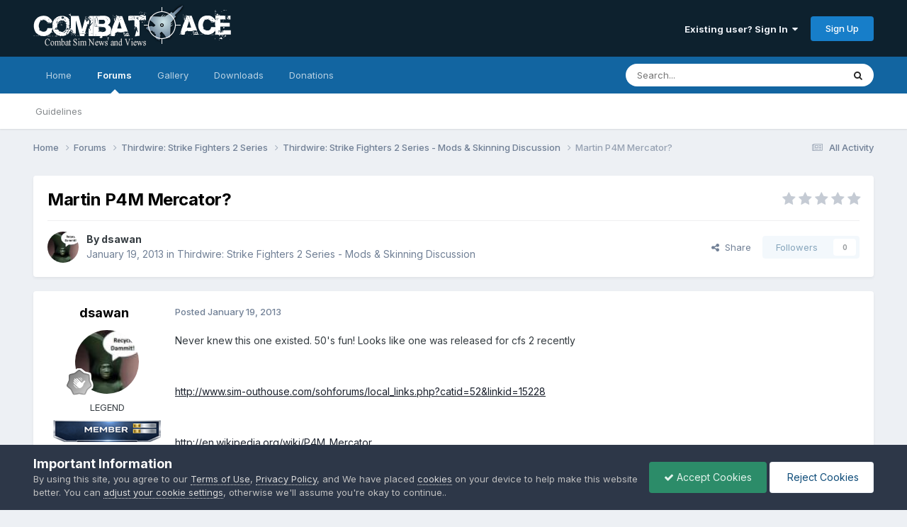

--- FILE ---
content_type: text/html;charset=UTF-8
request_url: https://combatace.com/forums/topic/76692-martin-p4m-mercator/
body_size: 13083
content:
<!DOCTYPE html>
<html lang="en-US" dir="ltr">
	<head>
		<meta charset="utf-8">
        
		<title>Martin P4M Mercator? - Thirdwire: Strike Fighters 2 Series - Mods &amp; Skinning Discussion - CombatACE</title>
		
			<!-- 01-22-2021 Global site tag (gtag.js) - Google Analytics -->
<script async src="https://www.googletagmanager.com/gtag/js?id=UA-17986340-1"></script>
<script>
  window.dataLayer = window.dataLayer || [];
  function gtag(){dataLayer.push(arguments);}
  gtag('js', new Date());

  gtag('config', 'UA-17986340-1');
</script>
		
		
		
		

	<meta name="viewport" content="width=device-width, initial-scale=1">


	
	
		<meta property="og:image" content="https://combatace.com/uploads/monthly_2025_10/android-chrome-192x192.png.b6255ac3ef5725cf12fa6c3195c675d4.png">
	
		<meta property="og:image" content="https://combatace.com/uploads/monthly_2025_10/android-chrome-512x512.png.e832e2e4883790a7b81c08daaa303bc2.png">
	
		<meta property="og:image" content="https://combatace.com/uploads/monthly_2025_10/web-app-manifest-512x512.png.52ea6a73f35ea8a575c32bdb375d10bf.png">
	
		<meta property="og:image" content="https://combatace.com/uploads/monthly_2025_10/web-app-manifest-192x192.png.d5dab6b532fbdaa48903b93cbd9ff655.png">
	
		<meta property="og:image" content="https://combatace.com/uploads/monthly_2025_10/apple-touch-icon.png.74155721cfc48f8b9d0f12b51da032bb.png">
	


	<meta name="twitter:card" content="summary_large_image" />


	
		<meta name="twitter:site" content="@combatace" />
	



	
		
			
				<meta property="og:title" content="Martin P4M Mercator?">
			
		
	

	
		
			
				<meta property="og:type" content="website">
			
		
	

	
		
			
				<meta property="og:url" content="https://combatace.com/forums/topic/76692-martin-p4m-mercator/">
			
		
	

	
		
			
				<meta name="description" content="Never knew this one existed. 50&#039;s fun! Looks like one was released for cfs 2 recently http://www.sim-outhouse.com/sohforums/local_links.php?catid=52&amp;linkid=15228 http://en.wikipedia.org/wiki/P4M_Mercator">
			
		
	

	
		
			
				<meta property="og:description" content="Never knew this one existed. 50&#039;s fun! Looks like one was released for cfs 2 recently http://www.sim-outhouse.com/sohforums/local_links.php?catid=52&amp;linkid=15228 http://en.wikipedia.org/wiki/P4M_Mercator">
			
		
	

	
		
			
				<meta property="og:updated_time" content="2013-01-20T08:33:30Z">
			
		
	

	
		
			
				<meta property="og:site_name" content="CombatACE">
			
		
	

	
		
			
				<meta property="og:locale" content="en_US">
			
		
	


	
		<link rel="canonical" href="https://combatace.com/forums/topic/76692-martin-p4m-mercator/" />
	





<link rel="manifest" href="https://combatace.com/manifest.webmanifest/">
<meta name="msapplication-config" content="https://combatace.com/browserconfig.xml/">
<meta name="msapplication-starturl" content="/">
<meta name="application-name" content="CombatACE">
<meta name="apple-mobile-web-app-title" content="CombatACE">

	<meta name="theme-color" content="#073763">


	<meta name="msapplication-TileColor" content="#0b5394">


	<link rel="mask-icon" href="https://combatace.com/uploads/monthly_2025_10/CA_BW_SVG.svg?v=1760051585" color="#ffffff">




	

	
		
			<link rel="icon" sizes="36x36" href="https://combatace.com/uploads/monthly_2025_10/android-chrome-36x36.png?v=1760051585">
		
	

	
		
			<link rel="icon" sizes="48x48" href="https://combatace.com/uploads/monthly_2025_10/android-chrome-48x48.png?v=1760051585">
		
	

	
		
			<link rel="icon" sizes="72x72" href="https://combatace.com/uploads/monthly_2025_10/android-chrome-72x72.png?v=1760051585">
		
	

	
		
			<link rel="icon" sizes="96x96" href="https://combatace.com/uploads/monthly_2025_10/android-chrome-96x96.png?v=1760051585">
		
	

	
		
			<link rel="icon" sizes="144x144" href="https://combatace.com/uploads/monthly_2025_10/android-chrome-144x144.png?v=1760051585">
		
	

	
		
			<link rel="icon" sizes="192x192" href="https://combatace.com/uploads/monthly_2025_10/android-chrome-192x192.png?v=1760051585">
		
	

	
		
			<link rel="icon" sizes="256x256" href="https://combatace.com/uploads/monthly_2025_10/android-chrome-256x256.png?v=1760051585">
		
	

	
		
			<link rel="icon" sizes="384x384" href="https://combatace.com/uploads/monthly_2025_10/android-chrome-384x384.png?v=1760051585">
		
	

	
		
			<link rel="icon" sizes="512x512" href="https://combatace.com/uploads/monthly_2025_10/android-chrome-512x512.png?v=1760051585">
		
	

	
		
			<meta name="msapplication-square70x70logo" content="https://combatace.com/uploads/monthly_2025_10/msapplication-square70x70logo.png?v=1760051585"/>
		
	

	
		
			<meta name="msapplication-TileImage" content="https://combatace.com/uploads/monthly_2025_10/msapplication-TileImage.png?v=1760051585"/>
		
	

	
		
			<meta name="msapplication-square150x150logo" content="https://combatace.com/uploads/monthly_2025_10/msapplication-square150x150logo.png?v=1760051585"/>
		
	

	
		
			<meta name="msapplication-wide310x150logo" content="https://combatace.com/uploads/monthly_2025_10/msapplication-wide310x150logo.png?v=1760051585"/>
		
	

	
		
			<meta name="msapplication-square310x310logo" content="https://combatace.com/uploads/monthly_2025_10/msapplication-square310x310logo.png?v=1760051585"/>
		
	

	
		
			
				<link rel="apple-touch-icon" href="https://combatace.com/uploads/monthly_2025_10/apple-touch-icon-57x57.png?v=1760051585">
			
		
	

	
		
			
				<link rel="apple-touch-icon" sizes="60x60" href="https://combatace.com/uploads/monthly_2025_10/apple-touch-icon-60x60.png?v=1760051585">
			
		
	

	
		
			
				<link rel="apple-touch-icon" sizes="72x72" href="https://combatace.com/uploads/monthly_2025_10/apple-touch-icon-72x72.png?v=1760051585">
			
		
	

	
		
			
				<link rel="apple-touch-icon" sizes="76x76" href="https://combatace.com/uploads/monthly_2025_10/apple-touch-icon-76x76.png?v=1760051585">
			
		
	

	
		
			
				<link rel="apple-touch-icon" sizes="114x114" href="https://combatace.com/uploads/monthly_2025_10/apple-touch-icon-114x114.png?v=1760051585">
			
		
	

	
		
			
				<link rel="apple-touch-icon" sizes="120x120" href="https://combatace.com/uploads/monthly_2025_10/apple-touch-icon-120x120.png?v=1760051585">
			
		
	

	
		
			
				<link rel="apple-touch-icon" sizes="144x144" href="https://combatace.com/uploads/monthly_2025_10/apple-touch-icon-144x144.png?v=1760051585">
			
		
	

	
		
			
				<link rel="apple-touch-icon" sizes="152x152" href="https://combatace.com/uploads/monthly_2025_10/apple-touch-icon-152x152.png?v=1760051585">
			
		
	

	
		
			
				<link rel="apple-touch-icon" sizes="180x180" href="https://combatace.com/uploads/monthly_2025_10/apple-touch-icon-180x180.png?v=1760051585">
			
		
	




	<meta name="mobile-web-app-capable" content="yes">
	<meta name="apple-touch-fullscreen" content="yes">
	<meta name="apple-mobile-web-app-capable" content="yes">

	
		
	
		
			<link rel="apple-touch-startup-image" media="screen and (device-width: 568px) and (device-height: 320px) and (-webkit-device-pixel-ratio: 2) and (orientation: landscape)" href="https://combatace.com/uploads/monthly_2025_10/apple-startup-1136x640.png?v=1760051585">
		
	
		
			<link rel="apple-touch-startup-image" media="screen and (device-width: 812px) and (device-height: 375px) and (-webkit-device-pixel-ratio: 3) and (orientation: landscape)" href="https://combatace.com/uploads/monthly_2025_10/apple-startup-2436x1125.png?v=1760051585">
		
	
		
			<link rel="apple-touch-startup-image" media="screen and (device-width: 896px) and (device-height: 414px) and (-webkit-device-pixel-ratio: 2) and (orientation: landscape)" href="https://combatace.com/uploads/monthly_2025_10/apple-startup-1792x828.png?v=1760051585">
		
	
		
			<link rel="apple-touch-startup-image" media="screen and (device-width: 414px) and (device-height: 896px) and (-webkit-device-pixel-ratio: 2) and (orientation: portrait)" href="https://combatace.com/uploads/monthly_2025_10/apple-startup-828x1792.png?v=1760051585">
		
	
		
			<link rel="apple-touch-startup-image" media="screen and (device-width: 667px) and (device-height: 375px) and (-webkit-device-pixel-ratio: 2) and (orientation: landscape)" href="https://combatace.com/uploads/monthly_2025_10/apple-startup-1334x750.png?v=1760051585">
		
	
		
			<link rel="apple-touch-startup-image" media="screen and (device-width: 414px) and (device-height: 896px) and (-webkit-device-pixel-ratio: 3) and (orientation: portrait)" href="https://combatace.com/uploads/monthly_2025_10/apple-startup-1242x2688.png?v=1760051585">
		
	
		
			<link rel="apple-touch-startup-image" media="screen and (device-width: 736px) and (device-height: 414px) and (-webkit-device-pixel-ratio: 3) and (orientation: landscape)" href="https://combatace.com/uploads/monthly_2025_10/apple-startup-2208x1242.png?v=1760051585">
		
	
		
			<link rel="apple-touch-startup-image" media="screen and (device-width: 375px) and (device-height: 812px) and (-webkit-device-pixel-ratio: 3) and (orientation: portrait)" href="https://combatace.com/uploads/monthly_2025_10/apple-startup-1125x2436.png?v=1760051585">
		
	
		
			<link rel="apple-touch-startup-image" media="screen and (device-width: 414px) and (device-height: 736px) and (-webkit-device-pixel-ratio: 3) and (orientation: portrait)" href="https://combatace.com/uploads/monthly_2025_10/apple-startup-1242x2208.png?v=1760051585">
		
	
		
			<link rel="apple-touch-startup-image" media="screen and (device-width: 1366px) and (device-height: 1024px) and (-webkit-device-pixel-ratio: 2) and (orientation: landscape)" href="https://combatace.com/uploads/monthly_2025_10/apple-startup-2732x2048.png?v=1760051585">
		
	
		
			<link rel="apple-touch-startup-image" media="screen and (device-width: 896px) and (device-height: 414px) and (-webkit-device-pixel-ratio: 3) and (orientation: landscape)" href="https://combatace.com/uploads/monthly_2025_10/apple-startup-2688x1242.png?v=1760051585">
		
	
		
			<link rel="apple-touch-startup-image" media="screen and (device-width: 1112px) and (device-height: 834px) and (-webkit-device-pixel-ratio: 2) and (orientation: landscape)" href="https://combatace.com/uploads/monthly_2025_10/apple-startup-2224x1668.png?v=1760051585">
		
	
		
			<link rel="apple-touch-startup-image" media="screen and (device-width: 375px) and (device-height: 667px) and (-webkit-device-pixel-ratio: 2) and (orientation: portrait)" href="https://combatace.com/uploads/monthly_2025_10/apple-startup-750x1334.png?v=1760051585">
		
	
		
			<link rel="apple-touch-startup-image" media="screen and (device-width: 1024px) and (device-height: 1366px) and (-webkit-device-pixel-ratio: 2) and (orientation: portrait)" href="https://combatace.com/uploads/monthly_2025_10/apple-startup-2048x2732.png?v=1760051585">
		
	
		
			<link rel="apple-touch-startup-image" media="screen and (device-width: 1194px) and (device-height: 834px) and (-webkit-device-pixel-ratio: 2) and (orientation: landscape)" href="https://combatace.com/uploads/monthly_2025_10/apple-startup-2388x1668.png?v=1760051585">
		
	
		
			<link rel="apple-touch-startup-image" media="screen and (device-width: 834px) and (device-height: 1112px) and (-webkit-device-pixel-ratio: 2) and (orientation: portrait)" href="https://combatace.com/uploads/monthly_2025_10/apple-startup-1668x2224.png?v=1760051585">
		
	
		
			<link rel="apple-touch-startup-image" media="screen and (device-width: 320px) and (device-height: 568px) and (-webkit-device-pixel-ratio: 2) and (orientation: portrait)" href="https://combatace.com/uploads/monthly_2025_10/apple-startup-640x1136.png?v=1760051585">
		
	
		
			<link rel="apple-touch-startup-image" media="screen and (device-width: 834px) and (device-height: 1194px) and (-webkit-device-pixel-ratio: 2) and (orientation: portrait)" href="https://combatace.com/uploads/monthly_2025_10/apple-startup-1668x2388.png?v=1760051585">
		
	
		
			<link rel="apple-touch-startup-image" media="screen and (device-width: 1024px) and (device-height: 768px) and (-webkit-device-pixel-ratio: 2) and (orientation: landscape)" href="https://combatace.com/uploads/monthly_2025_10/apple-startup-2048x1536.png?v=1760051585">
		
	
		
			<link rel="apple-touch-startup-image" media="screen and (device-width: 768px) and (device-height: 1024px) and (-webkit-device-pixel-ratio: 2) and (orientation: portrait)" href="https://combatace.com/uploads/monthly_2025_10/apple-startup-1536x2048.png?v=1760051585">
		
	
		
			<link rel="apple-touch-startup-image" media="screen and (device-width: 820px) and (device-height: 1180px) and (-webkit-device-pixel-ratio: 2) and (orientation: landscape)" href="https://combatace.com/uploads/monthly_2025_10/apple-startup-2360x1640.png?v=1760051585">
		
	
		
			<link rel="apple-touch-startup-image" media="screen and (device-width: 1180px) and (device-height: 820px) and (-webkit-device-pixel-ratio: 2) and (orientation: portrait)" href="https://combatace.com/uploads/monthly_2025_10/apple-startup-1640x2360.png?v=1760051585">
		
	
		
			<link rel="apple-touch-startup-image" media="screen and (device-width: 810px) and (device-height: 1080px) and (-webkit-device-pixel-ratio: 2) and (orientation: landscape)" href="https://combatace.com/uploads/monthly_2025_10/apple-startup-2160x1620.png?v=1760051585">
		
	
		
			<link rel="apple-touch-startup-image" media="screen and (device-width: 1080px) and (device-height: 810px) and (-webkit-device-pixel-ratio: 2) and (orientation: portrait)" href="https://combatace.com/uploads/monthly_2025_10/apple-startup-1620x2160.png?v=1760051585">
		
	
		
			<link rel="apple-touch-startup-image" media="screen and (device-width: 926px) and (device-height: 428px) and (-webkit-device-pixel-ratio: 3) and (orientation: landscape)" href="https://combatace.com/uploads/monthly_2025_10/apple-startup-2778x1284.png?v=1760051585">
		
	
		
			<link rel="apple-touch-startup-image" media="screen and (device-width: 428px) and (device-height: 926px) and (-webkit-device-pixel-ratio: 3) and (orientation: portrait)" href="https://combatace.com/uploads/monthly_2025_10/apple-startup-1284x2778.png?v=1760051585">
		
	
		
			<link rel="apple-touch-startup-image" media="screen and (device-width: 844px) and (device-height: 390px) and (-webkit-device-pixel-ratio: 3) and (orientation: landscape)" href="https://combatace.com/uploads/monthly_2025_10/apple-startup-2532x1170.png?v=1760051585">
		
	
		
			<link rel="apple-touch-startup-image" media="screen and (device-width: 390px) and (device-height: 844px) and (-webkit-device-pixel-ratio: 3) and (orientation: portrait)" href="https://combatace.com/uploads/monthly_2025_10/apple-startup-1170x2532.png?v=1760051585">
		
	
		
			<link rel="apple-touch-startup-image" media="screen and (device-width: 780px) and (device-height: 360px) and (-webkit-device-pixel-ratio: 3) and (orientation: landscape)" href="https://combatace.com/uploads/monthly_2025_10/apple-startup-2340x1080.png?v=1760051585">
		
	


<link rel="preload" href="//combatace.com/applications/core/interface/font/fontawesome-webfont.woff2?v=4.7.0" as="font" crossorigin="anonymous">
		


	<link rel="preconnect" href="https://fonts.googleapis.com">
	<link rel="preconnect" href="https://fonts.gstatic.com" crossorigin>
	
		<link href="https://fonts.googleapis.com/css2?family=Inter:wght@300;400;500;600;700&display=swap" rel="stylesheet">
	



	<link rel='stylesheet' href='https://combatace.com/uploads/css_built_13/341e4a57816af3ba440d891ca87450ff_framework.css?v=5f42c3fe8b1768766901' media='all'>

	<link rel='stylesheet' href='https://combatace.com/uploads/css_built_13/05e81b71abe4f22d6eb8d1a929494829_responsive.css?v=5f42c3fe8b1768766901' media='all'>

	<link rel='stylesheet' href='https://combatace.com/uploads/css_built_13/90eb5adf50a8c640f633d47fd7eb1778_core.css?v=5f42c3fe8b1768766901' media='all'>

	<link rel='stylesheet' href='https://combatace.com/uploads/css_built_13/5a0da001ccc2200dc5625c3f3934497d_core_responsive.css?v=5f42c3fe8b1768766901' media='all'>

	<link rel='stylesheet' href='https://combatace.com/uploads/css_built_13/62e269ced0fdab7e30e026f1d30ae516_forums.css?v=5f42c3fe8b1768766901' media='all'>

	<link rel='stylesheet' href='https://combatace.com/uploads/css_built_13/76e62c573090645fb99a15a363d8620e_forums_responsive.css?v=5f42c3fe8b1768766901' media='all'>

	<link rel='stylesheet' href='https://combatace.com/uploads/css_built_13/ebdea0c6a7dab6d37900b9190d3ac77b_topics.css?v=5f42c3fe8b1768766901' media='all'>





<link rel='stylesheet' href='https://combatace.com/uploads/css_built_13/258adbb6e4f3e83cd3b355f84e3fa002_custom.css?v=5f42c3fe8b1768766901' media='all'>




		
		

	
	<link rel='shortcut icon' href='https://combatace.com/uploads/monthly_2025_10/favicon.ico' type="image/x-icon">

      	<link rel="icon" type="image/png" sizes="96x96" href="/favicon-96x96.png" />
      	<link rel="icon" type="image/png" sizes="32x32" href="/favicon-32x32.png" />
		<link rel="icon" type="image/png" sizes="16x16" href="/favicon-16x16.png" />
		<link rel="icon" type="image/svg+xml" href="/favicon.svg" />
      	<link rel="manifest" href="/site.webmanifest" />
	</head>
	<body class='ipsApp ipsApp_front ipsJS_none ipsClearfix' data-controller='core.front.core.app' data-message="" data-pageApp='forums' data-pageLocation='front' data-pageModule='forums' data-pageController='topic' data-pageID='76692'  >
		
        

        

		<a href='#ipsLayout_mainArea' class='ipsHide' title='Go to main content on this page' accesskey='m'>Jump to content</a>
		





		<div id='ipsLayout_header' class='ipsClearfix'>
			<header>
				<div class='ipsLayout_container'>
					


<a href='https://combatace.com/' id='elLogo' accesskey='1'><img src="https://combatace.com/uploads/monthly_2025_10/combatace_live.png.1be905849fc74030bd75384aac70d1c0.png" alt='CombatACE'></a>

					
						

	<ul id='elUserNav' class='ipsList_inline cSignedOut ipsResponsive_showDesktop'>
		
        
		
        
        
            
            <li id='elSignInLink'>
                <a href='https://combatace.com/login/' data-ipsMenu-closeOnClick="false" data-ipsMenu id='elUserSignIn'>
                    Existing user? Sign In &nbsp;<i class='fa fa-caret-down'></i>
                </a>
                
<div id='elUserSignIn_menu' class='ipsMenu ipsMenu_auto ipsHide'>
	<form accept-charset='utf-8' method='post' action='https://combatace.com/login/'>
		<input type="hidden" name="csrfKey" value="244ce9ab69451a4b72b865723b8a27ef">
		<input type="hidden" name="ref" value="aHR0cHM6Ly9jb21iYXRhY2UuY29tL2ZvcnVtcy90b3BpYy83NjY5Mi1tYXJ0aW4tcDRtLW1lcmNhdG9yLw==">
		<div data-role="loginForm">
			
			
			
				
<div class="ipsPad ipsForm ipsForm_vertical">
	<h4 class="ipsType_sectionHead">Sign In</h4>
	<br><br>
	<ul class='ipsList_reset'>
		<li class="ipsFieldRow ipsFieldRow_noLabel ipsFieldRow_fullWidth">
			
			
				<input type="email" placeholder="Email Address" name="auth" autocomplete="email">
			
		</li>
		<li class="ipsFieldRow ipsFieldRow_noLabel ipsFieldRow_fullWidth">
			<input type="password" placeholder="Password" name="password" autocomplete="current-password">
		</li>
		<li class="ipsFieldRow ipsFieldRow_checkbox ipsClearfix">
			<span class="ipsCustomInput">
				<input type="checkbox" name="remember_me" id="remember_me_checkbox" value="1" checked aria-checked="true">
				<span></span>
			</span>
			<div class="ipsFieldRow_content">
				<label class="ipsFieldRow_label" for="remember_me_checkbox">Remember me</label>
				<span class="ipsFieldRow_desc">Not recommended on shared computers</span>
			</div>
		</li>
		<li class="ipsFieldRow ipsFieldRow_fullWidth">
			<button type="submit" name="_processLogin" value="usernamepassword" class="ipsButton ipsButton_primary ipsButton_small" id="elSignIn_submit">Sign In</button>
			
				<p class="ipsType_right ipsType_small">
					
						<a href='https://combatace.com/lostpassword/' data-ipsDialog data-ipsDialog-title='Forgot your password?'>
					
					Forgot your password?</a>
				</p>
			
		</li>
	</ul>
</div>
			
		</div>
	</form>
</div>
            </li>
            
        
		
			<li>
				
					<a href='https://combatace.com/register/'  id='elRegisterButton' class='ipsButton ipsButton_normal ipsButton_primary'>Sign Up</a>
				
			</li>
		
	</ul>

						
<ul class='ipsMobileHamburger ipsList_reset ipsResponsive_hideDesktop'>
	<li data-ipsDrawer data-ipsDrawer-drawerElem='#elMobileDrawer'>
		<a href='#'>
			
			
				
			
			
			
			<i class='fa fa-navicon'></i>
		</a>
	</li>
</ul>
					
				</div>
			</header>
			

	<nav data-controller='core.front.core.navBar' class=' ipsResponsive_showDesktop'>
		<div class='ipsNavBar_primary ipsLayout_container '>
			<ul data-role="primaryNavBar" class='ipsClearfix'>
				


	
		
		
		<li  id='elNavSecondary_37' data-role="navBarItem" data-navApp="portal" data-navExt="Portal">
			
			
				<a href="https://combatace.com"  data-navItem-id="37" >
					Home<span class='ipsNavBar_active__identifier'></span>
				</a>
			
			
				<ul class='ipsNavBar_secondary ipsHide' data-role='secondaryNavBar'>
					


	
	

	
	

	
	

	
	

					<li class='ipsHide' id='elNavigationMore_37' data-role='navMore'>
						<a href='#' data-ipsMenu data-ipsMenu-appendTo='#elNavigationMore_37' id='elNavigationMore_37_dropdown'>More <i class='fa fa-caret-down'></i></a>
						<ul class='ipsHide ipsMenu ipsMenu_auto' id='elNavigationMore_37_dropdown_menu' data-role='moreDropdown'></ul>
					</li>
				</ul>
			
		</li>
	
	

	
		
		
			
		
		<li class='ipsNavBar_active' data-active id='elNavSecondary_10' data-role="navBarItem" data-navApp="forums" data-navExt="Forums">
			
			
				<a href="https://combatace.com/forums/"  data-navItem-id="10" data-navDefault>
					Forums<span class='ipsNavBar_active__identifier'></span>
				</a>
			
			
				<ul class='ipsNavBar_secondary ' data-role='secondaryNavBar'>
					


	
		
		
		<li  id='elNavSecondary_56' data-role="navBarItem" data-navApp="core" data-navExt="Guidelines">
			
			
				<a href="https://combatace.com/guidelines/"  data-navItem-id="56" >
					Guidelines<span class='ipsNavBar_active__identifier'></span>
				</a>
			
			
		</li>
	
	

	
	

	
	

	
	

	
	

					<li class='ipsHide' id='elNavigationMore_10' data-role='navMore'>
						<a href='#' data-ipsMenu data-ipsMenu-appendTo='#elNavigationMore_10' id='elNavigationMore_10_dropdown'>More <i class='fa fa-caret-down'></i></a>
						<ul class='ipsHide ipsMenu ipsMenu_auto' id='elNavigationMore_10_dropdown_menu' data-role='moreDropdown'></ul>
					</li>
				</ul>
			
		</li>
	
	

	
		
		
		<li  id='elNavSecondary_53' data-role="navBarItem" data-navApp="gallery" data-navExt="Gallery">
			
			
				<a href="https://combatace.com/gallery/"  data-navItem-id="53" >
					Gallery<span class='ipsNavBar_active__identifier'></span>
				</a>
			
			
		</li>
	
	

	
		
		
		<li  id='elNavSecondary_63' data-role="navBarItem" data-navApp="core" data-navExt="CustomItem">
			
			
				<a href="https://combatace.com/files/"  data-navItem-id="63" >
					Downloads<span class='ipsNavBar_active__identifier'></span>
				</a>
			
			
		</li>
	
	

	
	

	
		
		
		<li  id='elNavSecondary_15' data-role="navBarItem" data-navApp="nexus" data-navExt="Donations">
			
			
				<a href="https://combatace.com/clients/donations/"  data-navItem-id="15" >
					Donations<span class='ipsNavBar_active__identifier'></span>
				</a>
			
			
		</li>
	
	

				<li class='ipsHide' id='elNavigationMore' data-role='navMore'>
					<a href='#' data-ipsMenu data-ipsMenu-appendTo='#elNavigationMore' id='elNavigationMore_dropdown'>More</a>
					<ul class='ipsNavBar_secondary ipsHide' data-role='secondaryNavBar'>
						<li class='ipsHide' id='elNavigationMore_more' data-role='navMore'>
							<a href='#' data-ipsMenu data-ipsMenu-appendTo='#elNavigationMore_more' id='elNavigationMore_more_dropdown'>More <i class='fa fa-caret-down'></i></a>
							<ul class='ipsHide ipsMenu ipsMenu_auto' id='elNavigationMore_more_dropdown_menu' data-role='moreDropdown'></ul>
						</li>
					</ul>
				</li>
			</ul>
			

	<div id="elSearchWrapper">
		<div id='elSearch' data-controller="core.front.core.quickSearch">
			<form accept-charset='utf-8' action='//combatace.com/search/?do=quicksearch' method='post'>
                <input type='search' id='elSearchField' placeholder='Search...' name='q' autocomplete='off' aria-label='Search'>
                <details class='cSearchFilter'>
                    <summary class='cSearchFilter__text'></summary>
                    <ul class='cSearchFilter__menu'>
                        
                        <li><label><input type="radio" name="type" value="all" ><span class='cSearchFilter__menuText'>Everywhere</span></label></li>
                        
                            
                                <li><label><input type="radio" name="type" value='contextual_{&quot;type&quot;:&quot;forums_topic&quot;,&quot;nodes&quot;:270}' checked><span class='cSearchFilter__menuText'>This Forum</span></label></li>
                            
                                <li><label><input type="radio" name="type" value='contextual_{&quot;type&quot;:&quot;forums_topic&quot;,&quot;item&quot;:76692}' checked><span class='cSearchFilter__menuText'>This Topic</span></label></li>
                            
                        
                        
                            <li><label><input type="radio" name="type" value="core_statuses_status"><span class='cSearchFilter__menuText'>Status Updates</span></label></li>
                        
                            <li><label><input type="radio" name="type" value="forums_topic"><span class='cSearchFilter__menuText'>Topics</span></label></li>
                        
                            <li><label><input type="radio" name="type" value="gallery_image"><span class='cSearchFilter__menuText'>Images</span></label></li>
                        
                            <li><label><input type="radio" name="type" value="gallery_album_item"><span class='cSearchFilter__menuText'>Albums</span></label></li>
                        
                            <li><label><input type="radio" name="type" value="downloads_file"><span class='cSearchFilter__menuText'>Files</span></label></li>
                        
                            <li><label><input type="radio" name="type" value="nexus_package_item"><span class='cSearchFilter__menuText'>Products</span></label></li>
                        
                            <li><label><input type="radio" name="type" value="core_members"><span class='cSearchFilter__menuText'>Members</span></label></li>
                        
                    </ul>
                </details>
				<button class='cSearchSubmit' type="submit" aria-label='Search'><i class="fa fa-search"></i></button>
			</form>
		</div>
	</div>

		</div>
	</nav>

			
<ul id='elMobileNav' class='ipsResponsive_hideDesktop' data-controller='core.front.core.mobileNav'>
	
		
			
			
				
				
			
				
				
			
				
					<li id='elMobileBreadcrumb'>
						<a href='https://combatace.com/forums/forum/270-thirdwire-strike-fighters-2-series-mods-skinning-discussion/'>
							<span>Thirdwire: Strike Fighters 2 Series - Mods &amp; Skinning Discussion</span>
						</a>
					</li>
				
				
			
				
				
			
		
	
	
	
	<li >
		<a data-action="defaultStream" href='https://combatace.com/discover/'><i class="fa fa-newspaper-o" aria-hidden="true"></i></a>
	</li>

	

	
		<li class='ipsJS_show'>
			<a href='https://combatace.com/search/'><i class='fa fa-search'></i></a>
		</li>
	
</ul>
		</div>
		<main id='ipsLayout_body' class='ipsLayout_container'>
			<div id='ipsLayout_contentArea'>
				<div id='ipsLayout_contentWrapper'>
					
<nav class='ipsBreadcrumb ipsBreadcrumb_top ipsFaded_withHover'>
	

	<ul class='ipsList_inline ipsPos_right'>
		
		<li >
			<a data-action="defaultStream" class='ipsType_light '  href='https://combatace.com/discover/'><i class="fa fa-newspaper-o" aria-hidden="true"></i> <span>All Activity</span></a>
		</li>
		
	</ul>

	<ul data-role="breadcrumbList">
		<li>
			<a title="Home" href='https://combatace.com/'>
				<span>Home <i class='fa fa-angle-right'></i></span>
			</a>
		</li>
		
		
			<li>
				
					<a href='https://combatace.com/forums/'>
						<span>Forums <i class='fa fa-angle-right' aria-hidden="true"></i></span>
					</a>
				
			</li>
		
			<li>
				
					<a href='https://combatace.com/forums/forum/272-thirdwire-strike-fighters-2-series/'>
						<span>Thirdwire: Strike Fighters 2 Series <i class='fa fa-angle-right' aria-hidden="true"></i></span>
					</a>
				
			</li>
		
			<li>
				
					<a href='https://combatace.com/forums/forum/270-thirdwire-strike-fighters-2-series-mods-skinning-discussion/'>
						<span>Thirdwire: Strike Fighters 2 Series - Mods &amp; Skinning Discussion <i class='fa fa-angle-right' aria-hidden="true"></i></span>
					</a>
				
			</li>
		
			<li>
				
					Martin P4M Mercator?
				
			</li>
		
	</ul>
</nav>
					
					<div id='ipsLayout_mainArea'>
						
						
						
						

	




						



<div class='ipsPageHeader ipsResponsive_pull ipsBox ipsPadding sm:ipsPadding:half ipsMargin_bottom'>
		
	
	<div class='ipsFlex ipsFlex-ai:center ipsFlex-fw:wrap ipsGap:4'>
		<div class='ipsFlex-flex:11'>
			<h1 class='ipsType_pageTitle ipsContained_container'>
				

				
				
					<span class='ipsType_break ipsContained'>
						<span>Martin P4M Mercator?</span>
					</span>
				
			</h1>
			
			
		</div>
		
			<div class='ipsFlex-flex:00 ipsType_light'>
				
				
<div  class='ipsClearfix ipsRating  ipsRating_veryLarge'>
	
	<ul class='ipsRating_collective'>
		
			
				<li class='ipsRating_off'>
					<i class='fa fa-star'></i>
				</li>
			
		
			
				<li class='ipsRating_off'>
					<i class='fa fa-star'></i>
				</li>
			
		
			
				<li class='ipsRating_off'>
					<i class='fa fa-star'></i>
				</li>
			
		
			
				<li class='ipsRating_off'>
					<i class='fa fa-star'></i>
				</li>
			
		
			
				<li class='ipsRating_off'>
					<i class='fa fa-star'></i>
				</li>
			
		
	</ul>
</div>
			</div>
		
	</div>
	<hr class='ipsHr'>
	<div class='ipsPageHeader__meta ipsFlex ipsFlex-jc:between ipsFlex-ai:center ipsFlex-fw:wrap ipsGap:3'>
		<div class='ipsFlex-flex:11'>
			<div class='ipsPhotoPanel ipsPhotoPanel_mini ipsPhotoPanel_notPhone ipsClearfix'>
				


	<a href="https://combatace.com/profile/2035-dsawan/" rel="nofollow" data-ipsHover data-ipsHover-width="370" data-ipsHover-target="https://combatace.com/profile/2035-dsawan/?do=hovercard" class="ipsUserPhoto ipsUserPhoto_mini" title="Go to dsawan's profile">
		<img src='https://combatace.com/uploads/av-2035.jpeg' alt='dsawan' loading="lazy">
	</a>

				<div>
					<p class='ipsType_reset ipsType_blendLinks'>
						<span class='ipsType_normal'>
						
							<strong>By 


<a href='https://combatace.com/profile/2035-dsawan/' rel="nofollow" data-ipsHover data-ipsHover-width='370' data-ipsHover-target='https://combatace.com/profile/2035-dsawan/?do=hovercard&amp;referrer=https%253A%252F%252Fcombatace.com%252Fforums%252Ftopic%252F76692-martin-p4m-mercator%252F' title="Go to dsawan's profile" class="ipsType_break">dsawan</a></strong><br />
							<span class='ipsType_light'><time datetime='2013-01-19T22:02:53Z' title='01/19/2013 10:02  PM' data-short='12 yr'>January 19, 2013</time> in <a href="https://combatace.com/forums/forum/270-thirdwire-strike-fighters-2-series-mods-skinning-discussion/">Thirdwire: Strike Fighters 2 Series - Mods &amp; Skinning Discussion</a></span>
						
						</span>
					</p>
				</div>
			</div>
		</div>
		
			<div class='ipsFlex-flex:01 ipsResponsive_hidePhone'>
				<div class='ipsShareLinks'>
					
						


    <a href='#elShareItem_1468065138_menu' id='elShareItem_1468065138' data-ipsMenu class='ipsShareButton ipsButton ipsButton_verySmall ipsButton_link ipsButton_link--light'>
        <span><i class='fa fa-share-alt'></i></span> &nbsp;Share
    </a>

    <div class='ipsPadding ipsMenu ipsMenu_normal ipsHide' id='elShareItem_1468065138_menu' data-controller="core.front.core.sharelink">
        
        
        <span data-ipsCopy data-ipsCopy-flashmessage>
            <a href="https://combatace.com/forums/topic/76692-martin-p4m-mercator/" class="ipsButton ipsButton_light ipsButton_small ipsButton_fullWidth" data-role="copyButton" data-clipboard-text="https://combatace.com/forums/topic/76692-martin-p4m-mercator/" data-ipstooltip title='Copy Link to Clipboard'><i class="fa fa-clone"></i> https://combatace.com/forums/topic/76692-martin-p4m-mercator/</a>
        </span>
        <ul class='ipsShareLinks ipsMargin_top:half'>
            
                <li>
<a href="https://www.linkedin.com/shareArticle?mini=true&amp;url=https%3A%2F%2Fcombatace.com%2Fforums%2Ftopic%2F76692-martin-p4m-mercator%2F&amp;title=Martin+P4M+Mercator%3F" rel="nofollow noopener" class="cShareLink cShareLink_linkedin" target="_blank" data-role="shareLink" title='Share on LinkedIn' data-ipsTooltip>
	<i class="fa fa-linkedin"></i>
</a></li>
            
                <li>
<a href="https://bsky.app/intent/compose?text=Martin+P4M+Mercator%3F%20-%20https%3A%2F%2Fcombatace.com%2Fforums%2Ftopic%2F76692-martin-p4m-mercator%2F" class="cShareLink cShareLink_bluesky" target="_blank" data-role="shareLink" title='Share on Bluesky' data-ipsTooltip rel='nofollow noopener'>
    <i class="fa fa-bluesky"></i>
</a></li>
            
                <li>
<a href="https://www.facebook.com/sharer/sharer.php?u=https%3A%2F%2Fcombatace.com%2Fforums%2Ftopic%2F76692-martin-p4m-mercator%2F" class="cShareLink cShareLink_facebook" target="_blank" data-role="shareLink" title='Share on Facebook' data-ipsTooltip rel='noopener nofollow'>
	<i class="fa fa-facebook"></i>
</a></li>
            
                <li>
<a href="https://x.com/share?url=https%3A%2F%2Fcombatace.com%2Fforums%2Ftopic%2F76692-martin-p4m-mercator%2F" class="cShareLink cShareLink_x" target="_blank" data-role="shareLink" title='Share on X' data-ipsTooltip rel='nofollow noopener'>
    <i class="fa fa-x"></i>
</a></li>
            
                <li>
<a href="https://www.reddit.com/submit?url=https%3A%2F%2Fcombatace.com%2Fforums%2Ftopic%2F76692-martin-p4m-mercator%2F&amp;title=Martin+P4M+Mercator%3F" rel="nofollow noopener" class="cShareLink cShareLink_reddit" target="_blank" title='Share on Reddit' data-ipsTooltip>
	<i class="fa fa-reddit"></i>
</a></li>
            
                <li>
<a href="mailto:?subject=Martin%20P4M%20Mercator%3F&body=https%3A%2F%2Fcombatace.com%2Fforums%2Ftopic%2F76692-martin-p4m-mercator%2F" rel='nofollow' class='cShareLink cShareLink_email' title='Share via email' data-ipsTooltip>
	<i class="fa fa-envelope"></i>
</a></li>
            
                <li>
<a href="https://pinterest.com/pin/create/button/?url=https://combatace.com/forums/topic/76692-martin-p4m-mercator/&amp;media=https://combatace.com/uploads/monthly_2025_10/android-chrome-192x192.png.b6255ac3ef5725cf12fa6c3195c675d4.png" class="cShareLink cShareLink_pinterest" rel="nofollow noopener" target="_blank" data-role="shareLink" title='Share on Pinterest' data-ipsTooltip>
	<i class="fa fa-pinterest"></i>
</a></li>
            
        </ul>
        
            <hr class='ipsHr'>
            <button class='ipsHide ipsButton ipsButton_verySmall ipsButton_light ipsButton_fullWidth ipsMargin_top:half' data-controller='core.front.core.webshare' data-role='webShare' data-webShareTitle='Martin P4M Mercator?' data-webShareText='Martin P4M Mercator?' data-webShareUrl='https://combatace.com/forums/topic/76692-martin-p4m-mercator/'>More sharing options...</button>
        
    </div>

					
					
                    

					



					

<div data-followApp='forums' data-followArea='topic' data-followID='76692' data-controller='core.front.core.followButton'>
	

	<a href='https://combatace.com/login/' rel="nofollow" class="ipsFollow ipsPos_middle ipsButton ipsButton_light ipsButton_verySmall ipsButton_disabled" data-role="followButton" data-ipsTooltip title='Sign in to follow this'>
		<span>Followers</span>
		<span class='ipsCommentCount'>0</span>
	</a>

</div>
				</div>
			</div>
					
	</div>
	
	
</div>








<div class='ipsClearfix'>
	<ul class="ipsToolList ipsToolList_horizontal ipsClearfix ipsSpacer_both ipsResponsive_hidePhone">
		
		
		
	</ul>
</div>

<div id='comments' data-controller='core.front.core.commentFeed,forums.front.topic.view, core.front.core.ignoredComments' data-autoPoll data-baseURL='https://combatace.com/forums/topic/76692-martin-p4m-mercator/' data-lastPage data-feedID='topic-76692' class='cTopic ipsClear ipsSpacer_top'>
	
			
	

	

<div data-controller='core.front.core.recommendedComments' data-url='https://combatace.com/forums/topic/76692-martin-p4m-mercator/?recommended=comments' class='ipsRecommendedComments ipsHide'>
	<div data-role="recommendedComments">
		<h2 class='ipsType_sectionHead ipsType_large ipsType_bold ipsMargin_bottom'>Recommended Posts</h2>
		
	</div>
</div>
	
	<div id="elPostFeed" data-role='commentFeed' data-controller='core.front.core.moderation' >
		<form action="https://combatace.com/forums/topic/76692-martin-p4m-mercator/?csrfKey=244ce9ab69451a4b72b865723b8a27ef&amp;do=multimodComment" method="post" data-ipsPageAction data-role='moderationTools'>
			
			
				

					

					
					



<a id="findComment-609601"></a>
<a id="comment-609601"></a>
<article  id="elComment_609601" class="cPost ipsBox ipsResponsive_pull  ipsComment  ipsComment_parent ipsClearfix ipsClear ipsColumns ipsColumns_noSpacing ipsColumns_collapsePhone    ">
	

	

	<div class="cAuthorPane_mobile ipsResponsive_showPhone">
		<div class="cAuthorPane_photo">
			<div class="cAuthorPane_photoWrap">
				


	<a href="https://combatace.com/profile/2035-dsawan/" rel="nofollow" data-ipsHover data-ipsHover-width="370" data-ipsHover-target="https://combatace.com/profile/2035-dsawan/?do=hovercard" class="ipsUserPhoto ipsUserPhoto_large" title="Go to dsawan's profile">
		<img src='https://combatace.com/uploads/av-2035.jpeg' alt='dsawan' loading="lazy">
	</a>

				
				
					<a href="https://combatace.com/profile/2035-dsawan/badges/" rel="nofollow">
						
<img src='https://combatace.com/uploads/monthly_2025_09/1_Newbie.svg' loading="lazy" alt="Newbie" class="cAuthorPane_badge cAuthorPane_badge--rank ipsOutline ipsOutline:2px" data-ipsTooltip title="Rank: Newbie (1/14)">
					</a>
				
			</div>
		</div>
		<div class="cAuthorPane_content">
			<h3 class="ipsType_sectionHead cAuthorPane_author ipsType_break ipsType_blendLinks ipsFlex ipsFlex-ai:center">
				


<a href='https://combatace.com/profile/2035-dsawan/' rel="nofollow" data-ipsHover data-ipsHover-width='370' data-ipsHover-target='https://combatace.com/profile/2035-dsawan/?do=hovercard&amp;referrer=https%253A%252F%252Fcombatace.com%252Fforums%252Ftopic%252F76692-martin-p4m-mercator%252F' title="Go to dsawan's profile" class="ipsType_break">dsawan</a>
			</h3>
			<div class="ipsType_light ipsType_reset">
			    <a href="https://combatace.com/forums/topic/76692-martin-p4m-mercator/#findComment-609601" rel="nofollow" class="ipsType_blendLinks">Posted <time datetime='2013-01-19T22:02:53Z' title='01/19/2013 10:02  PM' data-short='12 yr'>January 19, 2013</time></a>
				
			</div>
		</div>
	</div>
	<aside class="ipsComment_author cAuthorPane ipsColumn ipsColumn_medium ipsResponsive_hidePhone">
		<h3 class="ipsType_sectionHead cAuthorPane_author ipsType_blendLinks ipsType_break">
<strong>


<a href='https://combatace.com/profile/2035-dsawan/' rel="nofollow" data-ipsHover data-ipsHover-width='370' data-ipsHover-target='https://combatace.com/profile/2035-dsawan/?do=hovercard&amp;referrer=https%253A%252F%252Fcombatace.com%252Fforums%252Ftopic%252F76692-martin-p4m-mercator%252F' title="Go to dsawan's profile" class="ipsType_break">dsawan</a></strong>
			
		</h3>
		<ul class="cAuthorPane_info ipsList_reset">
			<li data-role="photo" class="cAuthorPane_photo">
				<div class="cAuthorPane_photoWrap">
					


	<a href="https://combatace.com/profile/2035-dsawan/" rel="nofollow" data-ipsHover data-ipsHover-width="370" data-ipsHover-target="https://combatace.com/profile/2035-dsawan/?do=hovercard" class="ipsUserPhoto ipsUserPhoto_large" title="Go to dsawan's profile">
		<img src='https://combatace.com/uploads/av-2035.jpeg' alt='dsawan' loading="lazy">
	</a>

					
					
						
<img src='https://combatace.com/uploads/monthly_2025_09/1_Newbie.svg' loading="lazy" alt="Newbie" class="cAuthorPane_badge cAuthorPane_badge--rank ipsOutline ipsOutline:2px" data-ipsTooltip title="Rank: Newbie (1/14)">
					
				</div>
			</li>
			
				

	<li data-role="group">
		LEGEND
	</li>



	<li data-role='axen-group-icon'>
    	<img src='https://combatace.com/uploads/monthly_2026_01/legend.png.381617c67cec0241685624c4653810f9.png' alt='' class='cAuthorGroupIcon' style='margin-bottom:16px;' />
	</li>




				
					
				
			
			
				<li data-role="stats" class="ipsMargin_top">
					<ul class="ipsList_reset ipsType_light ipsFlex ipsFlex-ai:center ipsFlex-jc:center ipsGap_row:2 cAuthorPane_stats">
						<li>
							
								<a href="https://combatace.com/profile/2035-dsawan/content/" rel="nofollow" title="3,267 posts" data-ipstooltip class="ipsType_blendLinks">
							
								<i class="fa fa-comment"></i> 3.3k
							
								</a>
							
						</li>
						
					</ul>
				</li>
			
			
				

	
	<li data-role='custom-field' class='ipsResponsive_hidePhone ipsType_break'>
		
<span class='ft'>Gender:</span><span class='fc'>Male</span>
	</li>
	

			
		</ul>
	</aside>
	<div class="ipsColumn ipsColumn_fluid ipsMargin:none">
		

<div id='comment-609601_wrap' data-controller='core.front.core.comment' data-commentApp='forums' data-commentType='forums' data-commentID="609601" data-quoteData='{&quot;userid&quot;:2035,&quot;username&quot;:&quot;dsawan&quot;,&quot;timestamp&quot;:1358632973,&quot;contentapp&quot;:&quot;forums&quot;,&quot;contenttype&quot;:&quot;forums&quot;,&quot;contentid&quot;:76692,&quot;contentclass&quot;:&quot;forums_Topic&quot;,&quot;contentcommentid&quot;:609601}' class='ipsComment_content ipsType_medium'>

	<div class='ipsComment_meta ipsType_light ipsFlex ipsFlex-ai:center ipsFlex-jc:between ipsFlex-fd:row-reverse'>
		<div class='ipsType_light ipsType_reset ipsType_blendLinks ipsComment_toolWrap'>
			<div class='ipsResponsive_hidePhone ipsComment_badges'>
				<ul class='ipsList_reset ipsFlex ipsFlex-jc:end ipsFlex-fw:wrap ipsGap:2 ipsGap_row:1'>
					
					
					
					
					
				</ul>
			</div>
			<ul class='ipsList_reset ipsComment_tools'>
				<li>
					<a href='#elControls_609601_menu' class='ipsComment_ellipsis' id='elControls_609601' title='More options...' data-ipsMenu data-ipsMenu-appendTo='#comment-609601_wrap'><i class='fa fa-ellipsis-h'></i></a>
					<ul id='elControls_609601_menu' class='ipsMenu ipsMenu_narrow ipsHide'>
						
						
                        
						
						
						
							
								
							
							
							
							
							
							
						
					</ul>
				</li>
				
			</ul>
		</div>

		<div class='ipsType_reset ipsResponsive_hidePhone'>
		   
		   Posted <time datetime='2013-01-19T22:02:53Z' title='01/19/2013 10:02  PM' data-short='12 yr'>January 19, 2013</time>
		   
			
			<span class='ipsResponsive_hidePhone'>
				
				
			</span>
		</div>
	</div>

	

    

	<div class='cPost_contentWrap'>
		
		<div data-role='commentContent' class='ipsType_normal ipsType_richText ipsPadding_bottom ipsContained' data-controller='core.front.core.lightboxedImages'>
			


<p>Never knew this one existed. 50's fun! Looks like one was released for cfs 2 recently</p>
<p> </p>
<p><a href="http://www.sim-outhouse.com/sohforums/local_links.php?catid=52&amp;linkid=15228" rel="external nofollow">http://www.sim-outhouse.com/sohforums/local_links.php?catid=52&amp;linkid=15228</a></p>
<p> </p>
<p><a href="http://en.wikipedia.org/wiki/P4M_Mercator" rel="external nofollow">http://en.wikipedia.org/wiki/P4M_Mercator</a></p>




			
		</div>

		

		
			

		
	</div>

	
    
</div>
	</div>
</article>

					
					
					
				

					

					
					



<a id="findComment-609631"></a>
<a id="comment-609631"></a>
<article  id="elComment_609631" class="cPost ipsBox ipsResponsive_pull  ipsComment  ipsComment_parent ipsClearfix ipsClear ipsColumns ipsColumns_noSpacing ipsColumns_collapsePhone    ">
	

	

	<div class="cAuthorPane_mobile ipsResponsive_showPhone">
		<div class="cAuthorPane_photo">
			<div class="cAuthorPane_photoWrap">
				


	<a href="https://combatace.com/profile/31563-spinners/" rel="nofollow" data-ipsHover data-ipsHover-width="370" data-ipsHover-target="https://combatace.com/profile/31563-spinners/?do=hovercard" class="ipsUserPhoto ipsUserPhoto_large" title="Go to Spinners's profile">
		<img src='https://combatace.com/uploads/av-31563.jpg' alt='Spinners' loading="lazy">
	</a>

				
				
					<a href="https://combatace.com/profile/31563-spinners/badges/" rel="nofollow">
						
<img src='https://combatace.com/uploads/monthly_2025_09/1_Newbie.svg' loading="lazy" alt="Newbie" class="cAuthorPane_badge cAuthorPane_badge--rank ipsOutline ipsOutline:2px" data-ipsTooltip title="Rank: Newbie (1/14)">
					</a>
				
			</div>
		</div>
		<div class="cAuthorPane_content">
			<h3 class="ipsType_sectionHead cAuthorPane_author ipsType_break ipsType_blendLinks ipsFlex ipsFlex-ai:center">
				


<a href='https://combatace.com/profile/31563-spinners/' rel="nofollow" data-ipsHover data-ipsHover-width='370' data-ipsHover-target='https://combatace.com/profile/31563-spinners/?do=hovercard&amp;referrer=https%253A%252F%252Fcombatace.com%252Fforums%252Ftopic%252F76692-martin-p4m-mercator%252F' title="Go to Spinners's profile" class="ipsType_break">Spinners</a>
			</h3>
			<div class="ipsType_light ipsType_reset">
			    <a href="https://combatace.com/forums/topic/76692-martin-p4m-mercator/#findComment-609631" rel="nofollow" class="ipsType_blendLinks">Posted <time datetime='2013-01-20T08:33:30Z' title='01/20/2013 08:33  AM' data-short='12 yr'>January 20, 2013</time></a>
				
			</div>
		</div>
	</div>
	<aside class="ipsComment_author cAuthorPane ipsColumn ipsColumn_medium ipsResponsive_hidePhone">
		<h3 class="ipsType_sectionHead cAuthorPane_author ipsType_blendLinks ipsType_break">
<strong>


<a href='https://combatace.com/profile/31563-spinners/' rel="nofollow" data-ipsHover data-ipsHover-width='370' data-ipsHover-target='https://combatace.com/profile/31563-spinners/?do=hovercard&amp;referrer=https%253A%252F%252Fcombatace.com%252Fforums%252Ftopic%252F76692-martin-p4m-mercator%252F' title="Go to Spinners's profile" class="ipsType_break">Spinners</a></strong>
			
		</h3>
		<ul class="cAuthorPane_info ipsList_reset">
			<li data-role="photo" class="cAuthorPane_photo">
				<div class="cAuthorPane_photoWrap">
					


	<a href="https://combatace.com/profile/31563-spinners/" rel="nofollow" data-ipsHover data-ipsHover-width="370" data-ipsHover-target="https://combatace.com/profile/31563-spinners/?do=hovercard" class="ipsUserPhoto ipsUserPhoto_large" title="Go to Spinners's profile">
		<img src='https://combatace.com/uploads/av-31563.jpg' alt='Spinners' loading="lazy">
	</a>

					
					
						
<img src='https://combatace.com/uploads/monthly_2025_09/1_Newbie.svg' loading="lazy" alt="Newbie" class="cAuthorPane_badge cAuthorPane_badge--rank ipsOutline ipsOutline:2px" data-ipsTooltip title="Rank: Newbie (1/14)">
					
				</div>
			</li>
			
				

	<li data-role="group">
		LEGEND
	</li>



	<li data-role='axen-group-icon'>
    	<img src='https://combatace.com/uploads/monthly_2026_01/legend.png.381617c67cec0241685624c4653810f9.png' alt='' class='cAuthorGroupIcon' style='margin-bottom:16px;' />
	</li>




				
					
				
			
			
				<li data-role="stats" class="ipsMargin_top">
					<ul class="ipsList_reset ipsType_light ipsFlex ipsFlex-ai:center ipsFlex-jc:center ipsGap_row:2 cAuthorPane_stats">
						<li>
							
								<a href="https://combatace.com/profile/31563-spinners/content/" rel="nofollow" title="9,300 posts" data-ipstooltip class="ipsType_blendLinks">
							
								<i class="fa fa-comment"></i> 9.3k
							
								</a>
							
						</li>
						
					</ul>
				</li>
			
			
				

	
	<li data-role='custom-field' class='ipsResponsive_hidePhone ipsType_break'>
		
<span class='ft'>Gender:</span><span class='fc'>Male</span>
	</li>
	
	<li data-role='custom-field' class='ipsResponsive_hidePhone ipsType_break'>
		
<span class='ft'>Location:</span><span class='fc'>Wales</span>
	</li>
	

			
		</ul>
	</aside>
	<div class="ipsColumn ipsColumn_fluid ipsMargin:none">
		

<div id='comment-609631_wrap' data-controller='core.front.core.comment' data-commentApp='forums' data-commentType='forums' data-commentID="609631" data-quoteData='{&quot;userid&quot;:31563,&quot;username&quot;:&quot;Spinners&quot;,&quot;timestamp&quot;:1358670810,&quot;contentapp&quot;:&quot;forums&quot;,&quot;contenttype&quot;:&quot;forums&quot;,&quot;contentid&quot;:76692,&quot;contentclass&quot;:&quot;forums_Topic&quot;,&quot;contentcommentid&quot;:609631}' class='ipsComment_content ipsType_medium'>

	<div class='ipsComment_meta ipsType_light ipsFlex ipsFlex-ai:center ipsFlex-jc:between ipsFlex-fd:row-reverse'>
		<div class='ipsType_light ipsType_reset ipsType_blendLinks ipsComment_toolWrap'>
			<div class='ipsResponsive_hidePhone ipsComment_badges'>
				<ul class='ipsList_reset ipsFlex ipsFlex-jc:end ipsFlex-fw:wrap ipsGap:2 ipsGap_row:1'>
					
					
					
					
					
				</ul>
			</div>
			<ul class='ipsList_reset ipsComment_tools'>
				<li>
					<a href='#elControls_609631_menu' class='ipsComment_ellipsis' id='elControls_609631' title='More options...' data-ipsMenu data-ipsMenu-appendTo='#comment-609631_wrap'><i class='fa fa-ellipsis-h'></i></a>
					<ul id='elControls_609631_menu' class='ipsMenu ipsMenu_narrow ipsHide'>
						
						
                        
						
						
						
							
								
							
							
							
							
							
							
						
					</ul>
				</li>
				
			</ul>
		</div>

		<div class='ipsType_reset ipsResponsive_hidePhone'>
		   
		   Posted <time datetime='2013-01-20T08:33:30Z' title='01/20/2013 08:33  AM' data-short='12 yr'>January 20, 2013</time>
		   
			
			<span class='ipsResponsive_hidePhone'>
				
				
			</span>
		</div>
	</div>

	

    

	<div class='cPost_contentWrap'>
		
		<div data-role='commentContent' class='ipsType_normal ipsType_richText ipsPadding_bottom ipsContained' data-controller='core.front.core.lightboxedImages'>
			<p>Quite a handsome looking aircraft and it's Marauder ancestry can be seen.</p>

			
		</div>

		

		
			

		
	</div>

	
    
</div>
	</div>
</article>

					
					
					
				
			
			
<input type="hidden" name="csrfKey" value="244ce9ab69451a4b72b865723b8a27ef" />


		</form>
	</div>

	
	
	
	
	
		<a id='replyForm'></a>
	<div data-role='replyArea' class='cTopicPostArea ipsBox ipsResponsive_pull ipsPadding cTopicPostArea_noSize ipsSpacer_top' >
			
				
				

<div>
	<input type="hidden" name="csrfKey" value="244ce9ab69451a4b72b865723b8a27ef">
	
		<div class='ipsType_center ipsPad cGuestTeaser'>
			
				<h2 class='ipsType_pageTitle'>Create an account or sign in to comment</h2>
				<p class='ipsType_light ipsType_normal ipsType_reset ipsSpacer_top ipsSpacer_half'>You need to be a member in order to leave a comment</p>
			
	
			<div class='ipsBox ipsPad ipsSpacer_top'>
				<div class='ipsGrid ipsGrid_collapsePhone'>
					<div class='ipsGrid_span6 cGuestTeaser_left'>
						<h2 class='ipsType_sectionHead'>Create an account</h2>
						<p class='ipsType_normal ipsType_reset ipsType_light ipsSpacer_bottom'>Sign up for a new account in our community. It's easy!</p>
						
							<a href='https://combatace.com/register/' class='ipsButton ipsButton_primary ipsButton_small' >
						
						Register a new account</a>
					</div>
					<div class='ipsGrid_span6 cGuestTeaser_right'>
						<h2 class='ipsType_sectionHead'>Sign in</h2>
						<p class='ipsType_normal ipsType_reset ipsType_light ipsSpacer_bottom'>Already have an account? Sign in here.</p>
						<a href='https://combatace.com/login/?ref=aHR0cHM6Ly9jb21iYXRhY2UuY29tL2ZvcnVtcy90b3BpYy83NjY5Mi1tYXJ0aW4tcDRtLW1lcmNhdG9yLyNyZXBseUZvcm0=' data-ipsDialog data-ipsDialog-size='medium' data-ipsDialog-remoteVerify="false" data-ipsDialog-title="Sign In Now" class='ipsButton ipsButton_primary ipsButton_small'>Sign In Now</a>
					</div>
				</div>
			</div>
		</div>
	
</div>
			
		</div>
	

	
		<div class='ipsBox ipsPadding ipsResponsive_pull ipsResponsive_showPhone ipsMargin_top'>
			<div class='ipsShareLinks'>
				
					


    <a href='#elShareItem_810570100_menu' id='elShareItem_810570100' data-ipsMenu class='ipsShareButton ipsButton ipsButton_verySmall ipsButton_light '>
        <span><i class='fa fa-share-alt'></i></span> &nbsp;Share
    </a>

    <div class='ipsPadding ipsMenu ipsMenu_normal ipsHide' id='elShareItem_810570100_menu' data-controller="core.front.core.sharelink">
        
        
        <span data-ipsCopy data-ipsCopy-flashmessage>
            <a href="https://combatace.com/forums/topic/76692-martin-p4m-mercator/" class="ipsButton ipsButton_light ipsButton_small ipsButton_fullWidth" data-role="copyButton" data-clipboard-text="https://combatace.com/forums/topic/76692-martin-p4m-mercator/" data-ipstooltip title='Copy Link to Clipboard'><i class="fa fa-clone"></i> https://combatace.com/forums/topic/76692-martin-p4m-mercator/</a>
        </span>
        <ul class='ipsShareLinks ipsMargin_top:half'>
            
                <li>
<a href="https://www.linkedin.com/shareArticle?mini=true&amp;url=https%3A%2F%2Fcombatace.com%2Fforums%2Ftopic%2F76692-martin-p4m-mercator%2F&amp;title=Martin+P4M+Mercator%3F" rel="nofollow noopener" class="cShareLink cShareLink_linkedin" target="_blank" data-role="shareLink" title='Share on LinkedIn' data-ipsTooltip>
	<i class="fa fa-linkedin"></i>
</a></li>
            
                <li>
<a href="https://bsky.app/intent/compose?text=Martin+P4M+Mercator%3F%20-%20https%3A%2F%2Fcombatace.com%2Fforums%2Ftopic%2F76692-martin-p4m-mercator%2F" class="cShareLink cShareLink_bluesky" target="_blank" data-role="shareLink" title='Share on Bluesky' data-ipsTooltip rel='nofollow noopener'>
    <i class="fa fa-bluesky"></i>
</a></li>
            
                <li>
<a href="https://www.facebook.com/sharer/sharer.php?u=https%3A%2F%2Fcombatace.com%2Fforums%2Ftopic%2F76692-martin-p4m-mercator%2F" class="cShareLink cShareLink_facebook" target="_blank" data-role="shareLink" title='Share on Facebook' data-ipsTooltip rel='noopener nofollow'>
	<i class="fa fa-facebook"></i>
</a></li>
            
                <li>
<a href="https://x.com/share?url=https%3A%2F%2Fcombatace.com%2Fforums%2Ftopic%2F76692-martin-p4m-mercator%2F" class="cShareLink cShareLink_x" target="_blank" data-role="shareLink" title='Share on X' data-ipsTooltip rel='nofollow noopener'>
    <i class="fa fa-x"></i>
</a></li>
            
                <li>
<a href="https://www.reddit.com/submit?url=https%3A%2F%2Fcombatace.com%2Fforums%2Ftopic%2F76692-martin-p4m-mercator%2F&amp;title=Martin+P4M+Mercator%3F" rel="nofollow noopener" class="cShareLink cShareLink_reddit" target="_blank" title='Share on Reddit' data-ipsTooltip>
	<i class="fa fa-reddit"></i>
</a></li>
            
                <li>
<a href="mailto:?subject=Martin%20P4M%20Mercator%3F&body=https%3A%2F%2Fcombatace.com%2Fforums%2Ftopic%2F76692-martin-p4m-mercator%2F" rel='nofollow' class='cShareLink cShareLink_email' title='Share via email' data-ipsTooltip>
	<i class="fa fa-envelope"></i>
</a></li>
            
                <li>
<a href="https://pinterest.com/pin/create/button/?url=https://combatace.com/forums/topic/76692-martin-p4m-mercator/&amp;media=https://combatace.com/uploads/monthly_2025_10/android-chrome-192x192.png.b6255ac3ef5725cf12fa6c3195c675d4.png" class="cShareLink cShareLink_pinterest" rel="nofollow noopener" target="_blank" data-role="shareLink" title='Share on Pinterest' data-ipsTooltip>
	<i class="fa fa-pinterest"></i>
</a></li>
            
        </ul>
        
            <hr class='ipsHr'>
            <button class='ipsHide ipsButton ipsButton_verySmall ipsButton_light ipsButton_fullWidth ipsMargin_top:half' data-controller='core.front.core.webshare' data-role='webShare' data-webShareTitle='Martin P4M Mercator?' data-webShareText='Martin P4M Mercator?' data-webShareUrl='https://combatace.com/forums/topic/76692-martin-p4m-mercator/'>More sharing options...</button>
        
    </div>

				
				
                

                

<div data-followApp='forums' data-followArea='topic' data-followID='76692' data-controller='core.front.core.followButton'>
	

	<a href='https://combatace.com/login/' rel="nofollow" class="ipsFollow ipsPos_middle ipsButton ipsButton_light ipsButton_verySmall ipsButton_disabled" data-role="followButton" data-ipsTooltip title='Sign in to follow this'>
		<span>Followers</span>
		<span class='ipsCommentCount'>0</span>
	</a>

</div>
				
			</div>
		</div>
	
</div>



<div class='ipsPager ipsSpacer_top'>
	<div class="ipsPager_prev">
		
			<a href="https://combatace.com/forums/forum/270-thirdwire-strike-fighters-2-series-mods-skinning-discussion/" title="Go to Thirdwire: Strike Fighters 2 Series - Mods &amp; Skinning Discussion" rel="parent">
				<span class="ipsPager_type">Go to topic listing</span>
			</a>
		
	</div>
	
</div>


						


	<div class='cWidgetContainer '  data-role='widgetReceiver' data-orientation='horizontal' data-widgetArea='footer'>
		<ul class='ipsList_reset'>
			
				
					
					<li class='ipsWidget ipsWidget_horizontal ipsBox  ipsWidgetHide ipsHide ipsResponsive_block' data-blockID='app_core_relatedContent_cqq2vjtz6' data-blockConfig="true" data-blockTitle="Similar Content" data-blockErrorMessage="This block cannot be shown. This could be because it needs configuring, is unable to show on this page, or will show after reloading this page."  data-controller='core.front.widgets.block'></li>
				
			
		</ul>
	</div>

					</div>
					


					
<nav class='ipsBreadcrumb ipsBreadcrumb_bottom ipsFaded_withHover'>
	
		


	

	<ul class='ipsList_inline ipsPos_right'>
		
		<li >
			<a data-action="defaultStream" class='ipsType_light '  href='https://combatace.com/discover/'><i class="fa fa-newspaper-o" aria-hidden="true"></i> <span>All Activity</span></a>
		</li>
		
	</ul>

	<ul data-role="breadcrumbList">
		<li>
			<a title="Home" href='https://combatace.com/'>
				<span>Home <i class='fa fa-angle-right'></i></span>
			</a>
		</li>
		
		
			<li>
				
					<a href='https://combatace.com/forums/'>
						<span>Forums <i class='fa fa-angle-right' aria-hidden="true"></i></span>
					</a>
				
			</li>
		
			<li>
				
					<a href='https://combatace.com/forums/forum/272-thirdwire-strike-fighters-2-series/'>
						<span>Thirdwire: Strike Fighters 2 Series <i class='fa fa-angle-right' aria-hidden="true"></i></span>
					</a>
				
			</li>
		
			<li>
				
					<a href='https://combatace.com/forums/forum/270-thirdwire-strike-fighters-2-series-mods-skinning-discussion/'>
						<span>Thirdwire: Strike Fighters 2 Series - Mods &amp; Skinning Discussion <i class='fa fa-angle-right' aria-hidden="true"></i></span>
					</a>
				
			</li>
		
			<li>
				
					Martin P4M Mercator?
				
			</li>
		
	</ul>
</nav>
				</div>
			</div>
			
		</main>
		<footer id='ipsLayout_footer' class='ipsClearfix'>
			<div class='ipsLayout_container'>
				
				

<ul id='elFooterSocialLinks' class='ipsList_inline ipsType_center ipsSpacer_top'>
	

	
		<li class='cUserNav_icon'>
			<a href='https://www.facebook.com/CombatACE.site/' target='_blank' class='cShareLink cShareLink_facebook' rel='noopener noreferrer'><i class='fa fa-facebook'></i></a>
        </li>
	
		<li class='cUserNav_icon'>
			<a href='https://x.com/CombatACE' target='_blank' class='cShareLink cShareLink_x' rel='noopener noreferrer'><i class='fa fa-x'></i></a>
        </li>
	

</ul>


<ul class='ipsList_inline ipsType_center ipsSpacer_top' id="elFooterLinks">
	
	
	
	
	
		<li><a href='https://combatace.com/privacy/'>Privacy Policy</a></li>
	
	
	<li><a rel="nofollow" href='https://combatace.com/cookies/'>Cookies</a></li>

</ul>	


<p id='elCopyright'>
	<span id='elCopyright_userLine'>Copyright © <script>document.write(new Date().getFullYear())</script> <a href="https://combatace.com">CombatACE.com</a> All Rights Reserved</span>
	<a rel='nofollow' title='Invision Community' href='https://www.invisioncommunity.com/'>Powered by Invision Community</a>
</p>
			</div>
		</footer>
		
<div id='elMobileDrawer' class='ipsDrawer ipsHide'>
	<div class='ipsDrawer_menu'>
		<a href='#' class='ipsDrawer_close' data-action='close'><span>&times;</span></a>
		<div class='ipsDrawer_content ipsFlex ipsFlex-fd:column'>
			
				<div class='ipsPadding ipsBorder_bottom'>
					<ul class='ipsToolList ipsToolList_vertical'>
						<li>
							<a href='https://combatace.com/login/' id='elSigninButton_mobile' class='ipsButton ipsButton_light ipsButton_small ipsButton_fullWidth'>Existing user? Sign In</a>
						</li>
						
							<li>
								
									<a href='https://combatace.com/register/'  id='elRegisterButton_mobile' class='ipsButton ipsButton_small ipsButton_fullWidth ipsButton_important'>Sign Up</a>
								
							</li>
						
					</ul>
				</div>
			

			

			<ul class='ipsDrawer_list ipsFlex-flex:11'>
				

				
				
				
				
					
						
						
							<li class='ipsDrawer_itemParent'>
								<h4 class='ipsDrawer_title'><a href='#'>Home</a></h4>
								<ul class='ipsDrawer_list'>
									<li data-action="back"><a href='#'>Back</a></li>
									
									
										
										
										
											
										
											
										
											
										
											
										
									
													
									
										<li><a href='https://combatace.com'>Home</a></li>
									
									
									
										


	

	

	

	

										
								</ul>
							</li>
						
					
				
					
						
						
							<li class='ipsDrawer_itemParent'>
								<h4 class='ipsDrawer_title'><a href='#'>Forums</a></h4>
								<ul class='ipsDrawer_list'>
									<li data-action="back"><a href='#'>Back</a></li>
									
									
										
										
										
											
												
											
										
											
										
											
										
											
										
											
										
									
													
									
										<li><a href='https://combatace.com/forums/'>Forums</a></li>
									
									
									
										


	
		
			<li>
				<a href='https://combatace.com/guidelines/' >
					Guidelines
				</a>
			</li>
		
	

	

	

	

	

										
								</ul>
							</li>
						
					
				
					
						
						
							<li><a href='https://combatace.com/gallery/' >Gallery</a></li>
						
					
				
					
						
						
							<li><a href='https://combatace.com/files/' >Downloads</a></li>
						
					
				
					
				
					
						
						
							<li><a href='https://combatace.com/clients/donations/' >Donations</a></li>
						
					
				
				
			</ul>

			
		</div>
	</div>
</div>

<div id='elMobileCreateMenuDrawer' class='ipsDrawer ipsHide'>
	<div class='ipsDrawer_menu'>
		<a href='#' class='ipsDrawer_close' data-action='close'><span>&times;</span></a>
		<div class='ipsDrawer_content ipsSpacer_bottom ipsPad'>
			<ul class='ipsDrawer_list'>
				<li class="ipsDrawer_listTitle ipsType_reset">Create New...</li>
				
			</ul>
		</div>
	</div>
</div>
		




















<div id='elGuestTerms' class='ipsPad_half ipsJS_hide' data-role='cookieConsentBar' data-controller='core.front.core.guestTerms'>
	<div class='ipsLayout_container cGuestTerms'>
		<div>
			<h2 class='ipsType_sectionHead'>Important Information</h2>
			<p class='ipsType_reset ipsType_medium cGuestTerms_contents'>By using this site, you agree to our <a href='https://combatace.com/terms/'>Terms of Use</a>, <a href='https://combatace.com/privacy/'>Privacy Policy</a>, and We have placed <a href='https://combatace.com/cookies/'>cookies</a> on your device to help make this website better. You can <a href='https://combatace.com/cookies/'>adjust your cookie settings</a>, otherwise we'll assume you're okay to continue..</p>
		</div>
		<div class='ipsFlex-flex:11 ipsFlex ipsFlex-fw:wrap ipsGap:3'>
			
			<form action="https://combatace.com/index.php?app=core&amp;module=system&amp;controller=cookies&amp;do=cookieConsentToggle&amp;ref=aHR0cHM6Ly9jb21iYXRhY2UuY29tL2ZvcnVtcy90b3BpYy83NjY5Mi1tYXJ0aW4tcDRtLW1lcmNhdG9yLw==&amp;csrfKey=244ce9ab69451a4b72b865723b8a27ef" method="post">
			    <input type="hidden" name='ref' value="aHR0cHM6Ly9jb21iYXRhY2UuY29tL2ZvcnVtcy90b3BpYy83NjY5Mi1tYXJ0aW4tcDRtLW1lcmNhdG9yLw==">
                <button type="submit" name="status" value="1" class='ipsButton ipsButton_positive ipsButton_large ipsFlex-flex:11'><i class='fa fa-check'></i>&nbsp;Accept Cookies</button>
                <button type="submit" name="status" value="0" class='ipsButton ipsButton_veryLight ipsButton_large ipsFlex-flex:11'>&nbsp;Reject Cookies</button>
			</form>
			
		</div>
	</div>
</div>


		

	
	<script type='text/javascript'>
		var ipsDebug = false;		
	
		var CKEDITOR_BASEPATH = '//combatace.com/applications/core/interface/ckeditor/ckeditor/';
	
		var ipsSettings = {
			
			
			cookie_path: "/",
			
			cookie_prefix: "ips4_",
			
			
			cookie_ssl: true,
			
            essential_cookies: ["oauth_authorize","member_id","login_key","clearAutosave","lastSearch","device_key","IPSSessionFront","loggedIn","noCache","hasJS","cookie_consent","cookie_consent_optional","guestTermsDismissed","forumpass_*","cm_reg","location","currency","guestTransactionKey"],
			upload_imgURL: "",
			message_imgURL: "",
			notification_imgURL: "",
			baseURL: "//combatace.com/",
			jsURL: "//combatace.com/applications/core/interface/js/js.php",
			csrfKey: "244ce9ab69451a4b72b865723b8a27ef",
			antiCache: "5f42c3fe8b1768766901",
			jsAntiCache: "5f42c3fe8b1768773146",
			disableNotificationSounds: true,
			useCompiledFiles: true,
			links_external: true,
			memberID: 0,
			lazyLoadEnabled: false,
			blankImg: "//combatace.com/applications/core/interface/js/spacer.png",
			googleAnalyticsEnabled: true,
			matomoEnabled: false,
			viewProfiles: true,
			mapProvider: 'google',
			mapApiKey: "AIzaSyBRZrAFXFnJ4jxpSMCzQgrO-pELHWOB8Z4",
			pushPublicKey: "BPozTM5Niig5WKK0HM3gfkeNajXNzQRBDWlhrd22VWIyUVF9ooOBplE453_mGlz-n5hhvZm9eGZ13IOFgjmq1HE",
			relativeDates: true
		};
		
		
		
		
			ipsSettings['maxImageDimensions'] = {
				width: 1200,
				height: 800
			};
		
		
	</script>





<script type='text/javascript' src='https://combatace.com/uploads/javascript_global/root_library.js?v=5f42c3fe8b1768773146' data-ips></script>


<script type='text/javascript' src='https://combatace.com/uploads/javascript_global/root_js_lang_1.js?v=5f42c3fe8b1768773146' data-ips></script>


<script type='text/javascript' src='https://combatace.com/uploads/javascript_global/root_framework.js?v=5f42c3fe8b1768773146' data-ips></script>


<script type='text/javascript' src='https://combatace.com/uploads/javascript_core/global_global_core.js?v=5f42c3fe8b1768773146' data-ips></script>


<script type='text/javascript' src='https://combatace.com/uploads/javascript_global/root_front.js?v=5f42c3fe8b1768773146' data-ips></script>


<script type='text/javascript' src='https://combatace.com/uploads/javascript_core/front_front_core.js?v=5f42c3fe8b1768773146' data-ips></script>


<script type='text/javascript' src='https://combatace.com/uploads/javascript_forums/front_front_topic.js?v=5f42c3fe8b1768773146' data-ips></script>


<script type='text/javascript' src='https://combatace.com/uploads/javascript_global/root_map.js?v=5f42c3fe8b1768773146' data-ips></script>



	<script type='text/javascript'>
		
			ips.setSetting( 'date_format', jQuery.parseJSON('"mm\/dd\/yy"') );
		
			ips.setSetting( 'date_first_day', jQuery.parseJSON('0') );
		
			ips.setSetting( 'ipb_url_filter_option', jQuery.parseJSON('"black"') );
		
			ips.setSetting( 'url_filter_any_action', jQuery.parseJSON('"allow"') );
		
			ips.setSetting( 'bypass_profanity', jQuery.parseJSON('0') );
		
			ips.setSetting( 'emoji_style', jQuery.parseJSON('"twemoji"') );
		
			ips.setSetting( 'emoji_shortcodes', jQuery.parseJSON('true') );
		
			ips.setSetting( 'emoji_ascii', jQuery.parseJSON('true') );
		
			ips.setSetting( 'emoji_cache', jQuery.parseJSON('1759395024') );
		
			ips.setSetting( 'image_jpg_quality', jQuery.parseJSON('90') );
		
			ips.setSetting( 'cloud2', jQuery.parseJSON('false') );
		
			ips.setSetting( 'isAnonymous', jQuery.parseJSON('false') );
		
		
        
    </script>



<script type='application/ld+json'>
{
    "name": "Martin P4M Mercator?",
    "headline": "Martin P4M Mercator?",
    "text": "Never knew this one existed. 50\u0027s fun! Looks like one was released for cfs 2 recently \n\u00a0 \nhttp://www.sim-outhouse.com/sohforums/local_links.php?catid=52\u0026amp;linkid=15228 \n\u00a0 \nhttp://en.wikipedia.org/wiki/P4M_Mercator \n\n\n",
    "dateCreated": "2013-01-19T22:02:53+0000",
    "datePublished": "2013-01-19T22:02:53+0000",
    "dateModified": "2013-01-20T08:33:30+0000",
    "image": "https://combatace.com/uploads/av-2035.jpeg",
    "author": {
        "@type": "Person",
        "name": "dsawan",
        "image": "https://combatace.com/uploads/av-2035.jpeg",
        "url": "https://combatace.com/profile/2035-dsawan/"
    },
    "interactionStatistic": [
        {
            "@type": "InteractionCounter",
            "interactionType": "http://schema.org/ViewAction",
            "userInteractionCount": 868
        },
        {
            "@type": "InteractionCounter",
            "interactionType": "http://schema.org/CommentAction",
            "userInteractionCount": 1
        },
        {
            "@type": "InteractionCounter",
            "interactionType": "http://schema.org/FollowAction",
            "userInteractionCount": 0
        }
    ],
    "@context": "http://schema.org",
    "@type": "DiscussionForumPosting",
    "@id": "https://combatace.com/forums/topic/76692-martin-p4m-mercator/",
    "isPartOf": {
        "@id": "https://combatace.com/#website"
    },
    "publisher": {
        "@id": "https://combatace.com/#organization",
        "member": {
            "@type": "Person",
            "name": "dsawan",
            "image": "https://combatace.com/uploads/av-2035.jpeg",
            "url": "https://combatace.com/profile/2035-dsawan/"
        }
    },
    "url": "https://combatace.com/forums/topic/76692-martin-p4m-mercator/",
    "discussionUrl": "https://combatace.com/forums/topic/76692-martin-p4m-mercator/",
    "mainEntityOfPage": {
        "@type": "WebPage",
        "@id": "https://combatace.com/forums/topic/76692-martin-p4m-mercator/"
    },
    "pageStart": 1,
    "pageEnd": 1,
    "comment": [
        {
            "@type": "Comment",
            "@id": "https://combatace.com/forums/topic/76692-martin-p4m-mercator/#comment-609631",
            "url": "https://combatace.com/forums/topic/76692-martin-p4m-mercator/#comment-609631",
            "author": {
                "@type": "Person",
                "name": "Spinners",
                "image": "https://combatace.com/uploads/av-31563.jpg",
                "url": "https://combatace.com/profile/31563-spinners/"
            },
            "dateCreated": "2013-01-20T08:33:30+0000",
            "text": "Quite a handsome looking aircraft and it\u0027s Marauder ancestry can be seen. ",
            "upvoteCount": 0
        }
    ]
}	
</script>

<script type='application/ld+json'>
{
    "@context": "http://www.schema.org",
    "publisher": "https://combatace.com/#organization",
    "@type": "WebSite",
    "@id": "https://combatace.com/#website",
    "mainEntityOfPage": "https://combatace.com/",
    "name": "CombatACE",
    "url": "https://combatace.com/",
    "potentialAction": {
        "type": "SearchAction",
        "query-input": "required name=query",
        "target": "https://combatace.com/search/?q={query}"
    },
    "inLanguage": [
        {
            "@type": "Language",
            "name": "English (USA)",
            "alternateName": "en-US"
        }
    ]
}	
</script>

<script type='application/ld+json'>
{
    "@context": "http://www.schema.org",
    "@type": "Organization",
    "@id": "https://combatace.com/#organization",
    "mainEntityOfPage": "https://combatace.com/",
    "name": "CombatACE",
    "url": "https://combatace.com/",
    "logo": {
        "@type": "ImageObject",
        "@id": "https://combatace.com/#logo",
        "url": "https://combatace.com/uploads/monthly_2025_10/combatace_live.png.1be905849fc74030bd75384aac70d1c0.png"
    },
    "sameAs": [
        "https://www.facebook.com/CombatACE.site/",
        "https://x.com/CombatACE"
    ]
}	
</script>

<script type='application/ld+json'>
{
    "@context": "http://schema.org",
    "@type": "BreadcrumbList",
    "itemListElement": [
        {
            "@type": "ListItem",
            "position": 1,
            "item": {
                "name": "Forums",
                "@id": "https://combatace.com/forums/"
            }
        },
        {
            "@type": "ListItem",
            "position": 2,
            "item": {
                "name": "Thirdwire: Strike Fighters 2 Series",
                "@id": "https://combatace.com/forums/forum/272-thirdwire-strike-fighters-2-series/"
            }
        },
        {
            "@type": "ListItem",
            "position": 3,
            "item": {
                "name": "Thirdwire: Strike Fighters 2 Series - Mods &amp; Skinning Discussion",
                "@id": "https://combatace.com/forums/forum/270-thirdwire-strike-fighters-2-series-mods-skinning-discussion/"
            }
        },
        {
            "@type": "ListItem",
            "position": 4,
            "item": {
                "name": "Martin P4M Mercator?"
            }
        }
    ]
}	
</script>



<script type='text/javascript'>
    (() => {
        let gqlKeys = [];
        for (let [k, v] of Object.entries(gqlKeys)) {
            ips.setGraphQlData(k, v);
        }
    })();
</script>
		
		<!--ipsQueryLog-->
		<!--ipsCachingLog-->
		
		
		
        
	</body>
</html>

--- FILE ---
content_type: text/css
request_url: https://combatace.com/uploads/css_built_13/258adbb6e4f3e83cd3b355f84e3fa002_custom.css?v=5f42c3fe8b1768766901
body_size: 3436
content:
 .cSubscriptionsHeader{background-color:transparent;min-height:200px;}.cWidgetSubscription_ipsDataItem_main{}.cWidgetSubscription_ipsDataItem_ul{list-style:unset;}.cWidgetSubscription_ipsDataItem_li{display:inline-block;}.cWidgetSubscription_ipsWidget_inner{}.cWidgetSubscription_bg{opacity:1;}.cWidgetSubscription{min-height:160px;max-width:160px;background-color:transparent;}.cWidgetSubscription .cWidgetSubscription_text{color:transparent;}.cWidgetSubscription_linkbox{}.cWidgetSubscription_ipsPad_half{}.cProfileSubscription .cProfileSubscription_text{color:transparent;text-shadow:none;}.cProfileSubscription_gradient{background-image:none;}.cProfileSubscription--with-image{min-height:150px;}.ipsThumb_bg.ipsThumb_medium{min-width:296px;max-width:296px;min-height:135px;max-height:135px;display:block;margin:0 auto 8px;}.ipsDataItem_title_fileswidget{font-weight:600;display:block;margin-top:-47px;margin-bottom:0;margin-left:17px;margin-right:8px;font-size:1.1em;line-height:1.3;text-align:left;}.ips_ratings_fileswidget{margin-left:17px;}.ipsType_light_fileswidget{margin-left:17px;}.cPromotedTitle{font-weight:600;display:block;margin-top:-13px;text-align:left;font-size:1.1em;line-height:1.3;}.cPromotedWidgetItem .cPromotedHeader{min-width:296px;max-width:296px;min-height:260px;max-height:260px;}.cGalleryWidgetInfo{font-weight:500;font-size:1.1em;margin-top:1px;margin-left:16px;}.ipsType_small.ipsType_blendLinks.ipsTruncate.ipsTruncate_line{font-size:0.7em;}.cGalleryWidgetList .ipsImageBlock__main{background-color:#ffffff;}.ipsImageBlock img{min-width:296px;max-width:296px;min-height:135px;max-height:135px;}.ipsRichEmbed .ipsRichEmbed_mastheadBg > a, .ipsRichEmbed .ipsRichEmbed_mastheadBg > span{width:200px;height:200px;margin-left:20px;}.ipsRichEmbed .ipsRichEmbed_masthead{background:none;}.ipsThumb_large{max-width:280px;max-height:140px;margin-left:20px;}.ipsThumb_bg.ipsThumb_medium{min-height:200px;max-height:200px;}.cDownloadsCarouselItem{min-width:240px;}.cForumTitle{}.ipsType_sectionTitle{}.ipsWidget_title{}.ipsButtonBar{}.ipsButtonBar ~ .ipsButtonBar{}.ipsItemControls{}.ipsFluidGrid--downloads .ipsThumb{min-width:250px;min-height:280px;}.ca-forum-nav ul{list-style:none;margin:0 0 0 10px;padding:0 0 0 10px;}.ca-forum-nav li{margin:6px 0;}.ca-forum-nav a{font-size:1.10em;font-weight:600;display:inline-flex;align-items:center;}.ca-forum-nav a:hover .navigation_dot, .ca-forum-nav a:focus-visible .navigation_dot{transform:scale(1.15);color:rgba(0, 245, 245, 0.50);}.navigation_dot{font-size:0.85em;margin-right:12px;vertical-align:middle;color:rgba(23, 126, 201, 0.83);transition:transform 120ms ease, opacity 120ms ease;}ul.che_resub{padding:3px;text-align:center;}ul.che_resub_cat li{display:inline-block;text-align:left;}ul.che_resub li{width:19%;text-align:center;}ul.che_resub li a{color:#ffffff;margin:4px;white-space:nowrap;font-weight:bold;font-size:12px;line-height:normal;}ul.che_resub li{display:inline-block;background-color:#177ec9;padding:3px;border-radius:3px;border:1px solid #222222;}ul.che_resub li:hover{background-color:#6caedc;opacity:1;}ul.che_resub li a:hover{color:#000000;font-weight:bold;font-size:12px;}li.ipsRating_off, .ipsRating_on{box-shadow:none !important;}ul.che_resub li{margin-top:3px;}a#che-file-add{margin-top:10px !important;}div#che-padd-0{padding:0;}h1.sub-title{padding:10px 0px 0px 25px;color:#000000 !important;font-size:21px !important;text-align:left;}

--- FILE ---
content_type: text/javascript
request_url: https://combatace.com/uploads/javascript_global/root_map.js?v=5f42c3fe8b1768773146
body_size: 3059
content:
var ipsJavascriptMap={"core":{"global_core":"https://combatace.com/uploads/javascript_core/global_global_core.js","front_core":"https://combatace.com/uploads/javascript_core/front_front_core.js","front_statuses":"https://combatace.com/uploads/javascript_core/front_front_statuses.js","front_profile":"https://combatace.com/uploads/javascript_core/front_front_profile.js","front_search":"https://combatace.com/uploads/javascript_core/front_front_search.js","front_streams":"https://combatace.com/uploads/javascript_core/front_front_streams.js","front_system":"https://combatace.com/uploads/javascript_core/front_front_system.js","front_messages":"https://combatace.com/uploads/javascript_core/front_front_messages.js","front_widgets":"https://combatace.com/uploads/javascript_core/front_front_widgets.js","front_vse":"https://combatace.com/uploads/javascript_core/front_front_vse.js","front_clubs":"https://combatace.com/uploads/javascript_core/front_front_clubs.js","front_modcp":"https://combatace.com/uploads/javascript_core/front_front_modcp.js","admin_core":"https://combatace.com/uploads/javascript_core/admin_admin_core.js","admin_dashboard":"https://combatace.com/uploads/javascript_core/admin_admin_dashboard.js","admin_support":"https://combatace.com/uploads/javascript_core/admin_admin_support.js","admin_system":"https://combatace.com/uploads/javascript_core/admin_admin_system.js","admin_templates":"https://combatace.com/uploads/javascript_core/admin_admin_templates.js","admin_customization":"https://combatace.com/uploads/javascript_core/admin_admin_customization.js","admin_members":"https://combatace.com/uploads/javascript_core/admin_admin_members.js"},"forums":{"front_topic":"https://combatace.com/uploads/javascript_forums/front_front_topic.js","front_forum":"https://combatace.com/uploads/javascript_forums/front_front_forum.js"},"gallery":{"front_view":"https://combatace.com/uploads/javascript_gallery/front_front_view.js","front_browse":"https://combatace.com/uploads/javascript_gallery/front_front_browse.js","front_global":"https://combatace.com/uploads/javascript_gallery/front_front_global.js","front_submit":"https://combatace.com/uploads/javascript_gallery/front_front_submit.js"},"downloads":{"front_view":"https://combatace.com/uploads/javascript_downloads/front_front_view.js","front_submit":"https://combatace.com/uploads/javascript_downloads/front_front_submit.js","front_pending":"https://combatace.com/uploads/javascript_downloads/front_front_pending.js","admin_settings":"https://combatace.com/uploads/javascript_downloads/admin_admin_settings.js"},"nexus":{"front_subscriptions":"https://combatace.com/uploads/javascript_nexus/front_front_subscriptions.js","front_checkout":"https://combatace.com/uploads/javascript_nexus/front_front_checkout.js","front_support":"https://combatace.com/uploads/javascript_nexus/front_front_support.js","global_gateways":"https://combatace.com/uploads/javascript_nexus/global_global_gateways.js","admin_support":"https://combatace.com/uploads/javascript_nexus/admin_admin_support.js"}};;